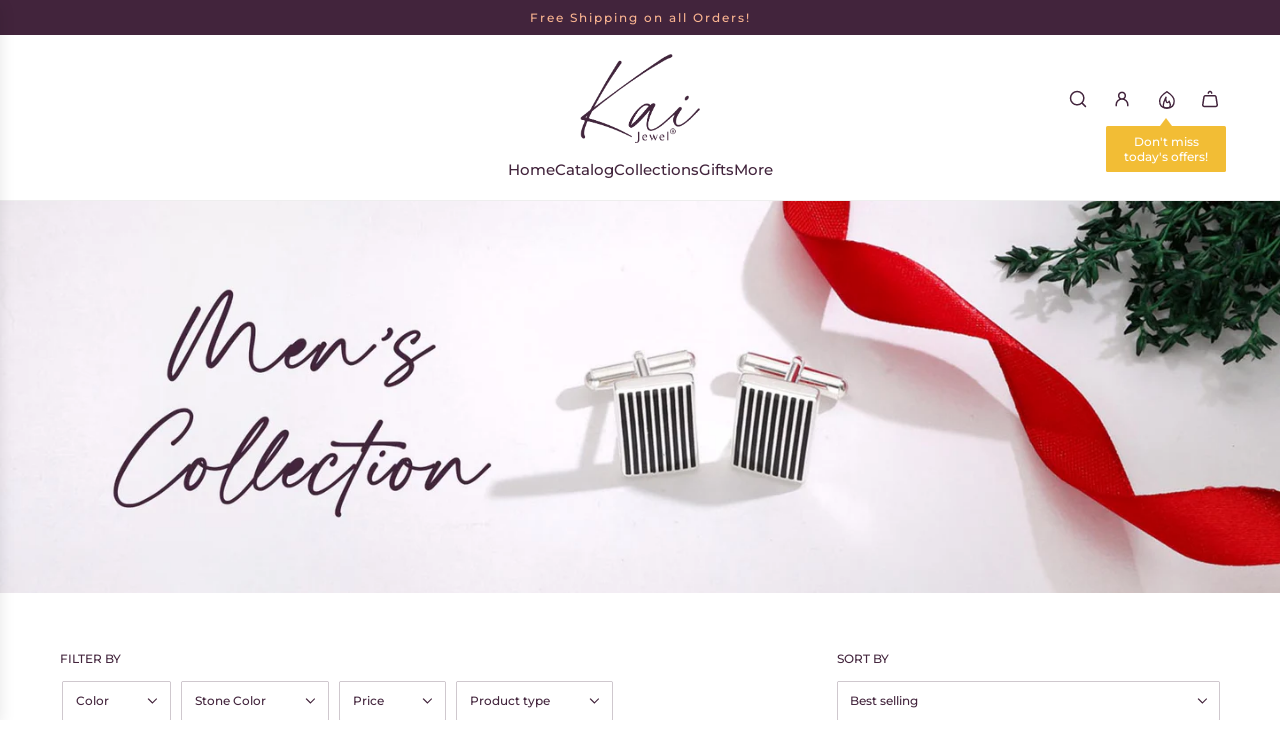

--- FILE ---
content_type: text/css
request_url: https://kaijewel.in/cdn/shop/t/39/assets/custom.aio.min.css?v=173528178847276199111763979678
body_size: -709
content:
/*
Generated time: July 16, 2025 12:44
This file was created by the app developer. Feel free to contact the original developer with any questions. It was minified (compressed) by AVADA. AVADA do NOT own this script.
*/


--- FILE ---
content_type: text/css
request_url: https://kaijewel.in/cdn/shop/t/39/assets/custom.aio.min.css?v=173528178847276199111763979678
body_size: -761
content:
/*
Generated time: July 16, 2025 12:44
This file was created by the app developer. Feel free to contact the original developer with any questions. It was minified (compressed) by AVADA. AVADA do NOT own this script.
*/


--- FILE ---
content_type: text/javascript
request_url: https://kaijewel.in/cdn/shop/t/39/assets/component-product-card-basic.js?v=13508741873122419881763979668
body_size: 705
content:
(()=>{class ProductCardBasic extends HTMLElement{constructor(){super(),this.form=this.querySelector("#ProductCardBasicAtcForm"),this.quickViewLink=this.querySelector("[data-quick-view-link]"),this.errorElement=this.querySelector("[data-add-to-cart-error]"),this.quickAddEnabled=this.getAttribute("data-enable-quick-add")==="true",this.cartType=this.getAttribute("data-cart-type")||"drawer",this.cartAction=this.getAttribute("data-cart-action")||"show_added_message",this.buttonInitialContent="",this.cartCountIndicator=document.querySelector("[data-cart-count-indicator]"),this.attachEvents=this.attachEvents.bind(this),this.handleSubmit=this.handleSubmit.bind(this),this.updateCartCountIndicator=this.updateCartCountIndicator.bind(this),this.handleQuickView=this.handleQuickView.bind(this),this.handleCartAction=this.handleCartAction.bind(this),this.handleCartErrors=this.handleCartErrors.bind(this),this.setButtonLoadingState=this.setButtonLoadingState.bind(this),this.setButtonText=this.setButtonText.bind(this),this.wethemeGlobal=document.querySelector("script#wetheme-global"),this.translationsObject=JSON.parse(this.wethemeGlobal.textContent)}connectedCallback(){window.wetheme.webcomponentRegistry.register({key:"component-product-card-basic"}),this.attachEvents()}attachEvents(){this.form&&this.form.addEventListener("submit",this.handleSubmit),this.quickViewLink&&this.quickViewLink.addEventListener("click",this.handleQuickView)}async handleSubmit(e){e.preventDefault();const addButton=e.currentTarget.querySelector("button");this.setButtonLoadingState(addButton);try{const response=await fetch(window.routes.cart_add_url,this.fetchConfigWithBody());if(!response)return;const responseJson=await response.json();if(window.eventBus.emit("update:cart:drawer",responseJson),responseJson.status=="422"){this.handleCartErrors(addButton,responseJson.description);return}this.updateCartCountIndicator(),this.quickAddEnabled&&this.handleCartAction(addButton)}catch(e2){console.error("Unable to add to cart: ",e2)}}fetchConfigWithBody(){const config=this.fetchConfig("javascript");return config.headers["X-Requested-With"]="XMLHttpRequest",delete config.headers["Content-Type"],config.body=new FormData(this.form),config}fetchConfig(type="json"){return{method:"POST",headers:{"Content-Type":"application/json",Accept:`application/${type}`}}}async getCart(){try{return await(await fetch(`${window.routes.cart_url}?view=compare`)).json()}catch(error){console.error(`Error fetching cart: ${error.description||error.message}`)}}updateCartCountIndicator(){this.cartCountIndicator&&this.getCart().then(cart=>window.wetheme.updateCartCount(cart))}setButtonLoadingState(addButton){addButton&&(this.buttonInitialContent=addButton.innerHTML,addButton.style.width=`${addButton.getBoundingClientRect().width}px`,addButton.style.height=`${addButton.getBoundingClientRect().height}px`,addButton.innerHTML=`<svg viewBox="0 0 25 24" fill="none" xmlns="http://www.w3.org/2000/svg" width="1.2em" height="1.2em" class="spin flex-full"><g clip-path="url(#clip0_3605_47041)"><path d="M12.5 23C6.42487 23 1.5 18.0751 1.5 12C1.5 5.92487 6.42487 1 12.5 1C18.5751 1 23.5 5.92487 23.5 12C23.5 15.1767 22.1534 18.0388 20 20.0468" stroke="currentColor" stroke-width="1.5" stroke-linecap="round"/></g><defs><clipPath id="clip0_3605_47041"><rect width="24" height="24" fill="none" transform="translate(0.5)"/></clipPath></defs>${this.translationsObject.translations.loading}</svg>`,addButton.classList.add("is-loading"))}setButtonText(addButton,text){addButton&&(addButton.style.width="",addButton.style.height="",addButton.innerHTML=text,addButton.classList.remove("is-loading"),addButton.blur())}handleQuickView(e){e.preventDefault(),window.eventBus.emit("close:all:drawers"),window.location.href=e.currentTarget.href}handleCartAction(addButton){this.cartAction=="show_added_message"?(this.setButtonText(addButton,this.translationsObject.translations.productAdded),setTimeout(()=>{this.setButtonText(addButton,this.buttonInitialContent)},2e3)):this.cartType=="drawer"?(window.eventBus.emit("open:cart:drawer"),this.setButtonText(addButton,this.buttonInitialContent)):(window.eventBus.emit("close:all:drawers"),window.location.href=window.routes.cart_url)}handleCartErrors(addButton,errorMessage){this.setButtonText(addButton,this.buttonInitialContent),!(!errorMessage||!this.errorElement)&&(this.errorElement.innerHTML=errorMessage,this.errorElement.setAttribute("aria-hidden",!1))}detachEvents(){this.form&&this.form.removeEventListener("submit",this.handleSubmit),this.quickViewLink&&this.quickViewLink.removeEventListener("click",this.handleQuickView)}disconnectedCallback(){this.detachEvents()}}customElements.define("product-card-basic",ProductCardBasic)})();
//# sourceMappingURL=/cdn/shop/t/39/assets/component-product-card-basic.js.map?v=13508741873122419881763979668


--- FILE ---
content_type: text/javascript
request_url: https://kaijewel.in/cdn/shop/t/39/assets/breezeUtmTracker.js?v=5028909034269049321764245887
body_size: -310
content:
function extractQueryParamFromPageURL(){const params={};try{const queryString=window.location.search.substring(1);if(queryString==="")return params;queryString.split("&").forEach(pair=>{const[key,value]=pair.split("=");typeof key<"u"&&typeof value<"u"&&(params[decodeURIComponent(key)]=decodeURIComponent(value))})}catch{}return params}function setUTMParameters(){try{const queryParams=extractQueryParamFromPageURL(),utmKeys=["utm_source","utm_medium","utm_campaign","fbclid","utm_content","utm_term","ref","gclid","shpxid"];let newData={};Object.keys(queryParams).forEach(key=>{utmKeys.includes(key)&&(newData[key]=queryParams[key])}),Object.keys(newData).length>0&&localStorage.setItem("utmTracker",JSON.stringify(newData))}catch{}}setUTMParameters();
//# sourceMappingURL=/cdn/shop/t/39/assets/breezeUtmTracker.js.map?v=5028909034269049321764245887
